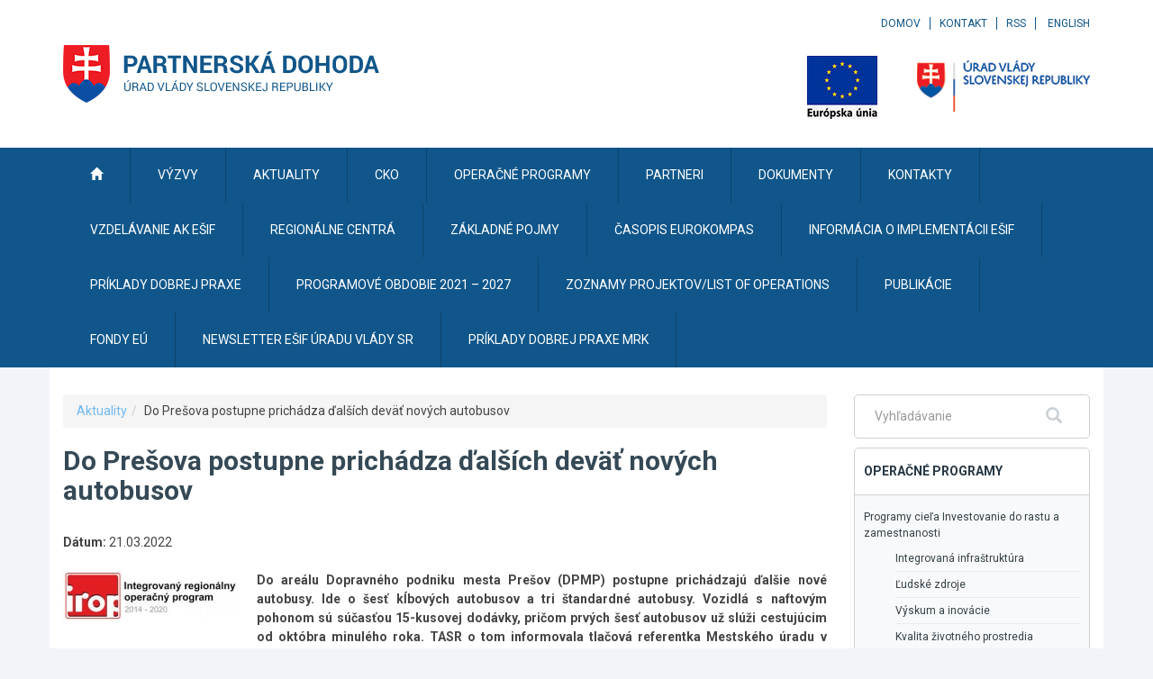

--- FILE ---
content_type: text/javascript
request_url: https://www.partnerskadohoda.gov.sk/TSbd/0848c2b931ab200017b7316c8ccb80f6348b17e5333e902b87da4176937cccad5c134dedc07ef2a9?type=2
body_size: 16838
content:
window.uxSr=!!window.uxSr;try{(function(){(function(){var I=-1,I={ZZ:++I,jo:"false"[I],Z:++I,Oi:"false"[I],oZ:++I,IiZ:"[object Object]"[I],Jj:(I[I]+"")[I],ZI:++I,jj:"true"[I],iZ:++I,Zs:++I,Jo:"[object Object]"[I],L:++I,ls:++I,L_s:++I,l_s:++I};try{I.oi=(I.oi=I+"")[I.Zs]+(I.O_=I.oi[I.Z])+(I.Io=(I.o_+"")[I.Z])+(!I+"")[I.ZI]+(I.z_=I.oi[I.L])+(I.o_="true"[I.Z])+(I.Lj="true"[I.oZ])+I.oi[I.Zs]+I.z_+I.O_+I.o_,I.Io=I.o_+"true"[I.ZI]+I.z_+I.Lj+I.o_+I.Io,I.o_=I.ZZ[I.oi][I.oi],I.o_(I.o_(I.Io+'"\\'+I.Z+I.Zs+I.Z+I.jo+"\\"+I.iZ+I.ZZ+"("+I.z_+"\\"+I.Z+I.ls+
I.Z+"\\"+I.Z+I.L+I.ZZ+I.jj+I.O_+I.jo+"\\"+I.iZ+I.ZZ+"\\"+I.Z+I.L+I.ls+"\\"+I.Z+I.Zs+I.Z+"\\"+I.Z+I.Zs+I.L+I.Jj+I.O_+"\\"+I.Z+I.L+I.ls+"['\\"+I.Z+I.L+I.ZZ+I.Oi+"\\"+I.Z+I.ls+I.Z+"false"[I.oZ]+I.O_+I.Oi+I.Jj+"']\\"+I.iZ+I.ZZ+"===\\"+I.iZ+I.ZZ+"'\\"+I.Z+I.L+I.ZI+I.z_+"\\"+I.Z+I.L+I.oZ+"\\"+I.Z+I.Zs+I.Z+"\\"+I.Z+I.Zs+I.L+"\\"+I.Z+I.iZ+I.ls+"')\\"+I.iZ+I.ZZ+"{\\"+I.Z+I.oZ+"\\"+I.Z+I.Z+"\\"+I.Z+I.L+I.L+I.Oi+"\\"+I.Z+I.L+I.oZ+"\\"+I.iZ+I.ZZ+I.jj+I.Jj+"\\"+I.Z+I.L+I.L+I.Jo+"\\"+I.Z+I.ls+I.Z+I.Lj+"\\"+I.Z+
I.Zs+I.oZ+"\\"+I.Z+I.Zs+I.ZI+"\\"+I.Z+I.L+I.ZZ+"\\"+I.iZ+I.ZZ+"=\\"+I.iZ+I.ZZ+"\\"+I.Z+I.L+I.ls+"\\"+I.Z+I.Zs+I.Z+"\\"+I.Z+I.Zs+I.L+I.Jj+I.O_+"\\"+I.Z+I.L+I.ls+"['\\"+I.Z+I.L+I.ZZ+I.Oi+"\\"+I.Z+I.ls+I.Z+"false"[I.oZ]+I.O_+I.Oi+I.Jj+"'].\\"+I.Z+I.L+I.oZ+I.jj+"\\"+I.Z+I.L+I.ZZ+"false"[I.oZ]+I.Oi+I.Jo+I.jj+"(/.{"+I.Z+","+I.iZ+"}/\\"+I.Z+I.iZ+I.ls+",\\"+I.iZ+I.ZZ+I.jo+I.Lj+"\\"+I.Z+I.Zs+I.L+I.Jo+I.z_+"\\"+I.Z+I.Zs+I.Z+I.O_+"\\"+I.Z+I.Zs+I.L+"\\"+I.iZ+I.ZZ+"(\\"+I.Z+I.ls+I.ZZ+")\\"+I.iZ+I.ZZ+"{\\"+I.Z+
I.oZ+"\\"+I.Z+I.Z+"\\"+I.Z+I.Z+"\\"+I.Z+I.Z+"\\"+I.Z+I.L+I.oZ+I.jj+I.z_+I.Lj+"\\"+I.Z+I.L+I.oZ+"\\"+I.Z+I.Zs+I.L+"\\"+I.iZ+I.ZZ+"(\\"+I.Z+I.ls+I.ZZ+"\\"+I.iZ+I.ZZ+"+\\"+I.iZ+I.ZZ+"\\"+I.Z+I.ls+I.ZZ+").\\"+I.Z+I.L+I.ZI+I.Lj+I.IiZ+"\\"+I.Z+I.L+I.ZI+I.z_+"\\"+I.Z+I.L+I.oZ+"("+I.oZ+",\\"+I.iZ+I.ZZ+I.iZ+")\\"+I.Z+I.oZ+"\\"+I.Z+I.Z+"\\"+I.Z+I.Z+"});\\"+I.Z+I.oZ+"}\\"+I.Z+I.oZ+'"')())()}catch(l){I%=5}})();var ji=87;
try{var Ji,oi,zi=J(388)?0:1,_i=J(517)?0:1,iI=J(856)?0:1,JI=J(273)?0:1;for(var LI=(J(341),0);LI<oi;++LI)zi+=(J(954),2),_i+=J(418)?1:2,iI+=(J(311),2),JI+=J(956)?1:3;Ji=zi+_i+iI+JI;window.lj===Ji&&(window.lj=++Ji)}catch(ZI){window.lj=Ji}var SI=!0;function Z(I,l){I+=l;return I.toString(36)}
function _I(I){var l=53;!I||document[z(l,171,158,168,158,151,158,161,158,169,174,136,169,150,169,154)]&&document[z(l,171,158,168,158,151,158,161,158,169,174,136,169,150,169,154)]!==Z(68616527613,l)||(SI=!1);return SI}function L(I){var l=arguments.length,O=[],s=1;while(s<l)O[s-1]=arguments[s++]-I;return String.fromCharCode.apply(String,O)}function z(I){var l=arguments.length,O=[];for(var s=1;s<l;++s)O.push(arguments[s]-I);return String.fromCharCode.apply(String,O)}function Ij(){}
_I(window[Ij[Z(1086767,ji)]]===Ij);_I(typeof ie9rgb4!==Z(1242178186112,ji));_I(RegExp("\x3c")[L(ji,203,188,202,203)](function(){return"\x3c"})&!RegExp(L(ji,207,138,187))[Z(1372118,ji)](function(){return"'x3'+'d';"}));
var jj=window[L(ji,184,203,203,184,186,191,156,205,188,197,203)]||RegExp(L(ji,196,198,185,192,211,184,197,187,201,198,192,187),L(ji,192))[Z(1372118,ji)](window["\x6e\x61vi\x67a\x74\x6f\x72"]["\x75\x73e\x72A\x67\x65\x6et"]),oj=+new Date+(J(68)?6E5:363483),Oj,zj,Sj,_j=window[L(ji,202,188,203,171,192,196,188,198,204,203)],jJ=jj?J(206)?19344:3E4:J(664)?3398:6E3;
document[z(ji,184,187,187,156,205,188,197,203,163,192,202,203,188,197,188,201)]&&document[z(ji,184,187,187,156,205,188,197,203,163,192,202,203,188,197,188,201)](L(ji,205,192,202,192,185,192,195,192,203,208,186,191,184,197,190,188),function(I){var l=92;document[z(l,210,197,207,197,190,197,200,197,208,213,175,208,189,208,193)]&&(document[z(l,210,197,207,197,190,197,200,197,208,213,175,208,189,208,193)]===Z(1058781891,l)&&I[z(l,197,207,176,206,209,207,208,193,192)]?Sj=!0:document[L(l,210,197,207,197,
190,197,200,197,208,213,175,208,189,208,193)]===Z(68616527574,l)&&(Oj=+new Date,Sj=!1,JJ()))});function JJ(){if(!document[z(65,178,182,166,179,186,148,166,173,166,164,181,176,179)])return!0;var I=+new Date;if(I>oj&&(J(261)?838727:6E5)>I-Oj)return _I(!1);var l=_I(zj&&!Sj&&Oj+jJ<I);Oj=I;zj||(zj=!0,_j(function(){zj=!1},J(27)?1:0));return l}JJ();var lJ=[J(344)?16045528:17795081,J(75)?27611931586:2147483647,J(629)?790457826:1558153217];
function oJ(I){var l=13;I=typeof I===Z(1743045663,l)?I:I[z(l,129,124,96,129,127,118,123,116)](J(73)?36:37);var O=window[I];if(!O||!O[z(l,129,124,96,129,127,118,123,116)])return;var s=""+O;window[I]=function(I,l){zj=!1;return O(I,l)};window[I][L(l,129,124,96,129,127,118,123,116)]=function(){return s}}for(var OJ=(J(72),0);OJ<lJ[Z(1294399118,ji)];++OJ)oJ(lJ[OJ]);_I(!1!==window[z(ji,204,207,170,201)]);
var jZi={},il={},ll=!1,ol={oJ:(J(519),0),II:J(961)?0:1,OL:(J(78),2)},Ol=function(I){var l=64;window[z(l,163,175,174,179,175,172,165)]&&window[Z(27612545602,l)].log(I)},zl=function(I){var l=52;if(!((J(633)?0:1)+Math[L(l,166,149,162,152,163,161)]())&&new Date%(J(581)?2:3))arguments[Z(743397730,l)]();ll&&Ol(z(l,121,134,134,131,134,110,84)+I)},il={IsZ:function(){_l=""},OzZ:function(I){var l=96;return il[Z(28801,l)](il.JS((J(427),0),I,J(583)?0:1),function(){(function(I){if(I){var s=s||{};I={I:function(){}};
s[L(l,198,208,205,191,193,204,197,210,212,191,212,217,208,197)]=J(984)?2:5;s[z(l,198,208,205,191,193,204,197,210,212,191,195,207,205,208,207,206,197,206,212)]=J(557)?3:5;s[L(l,198,208,205,191,193,204,197,210,212,191,196,197,212,193,201,204,211)]=z(l,197,210,210,207,210,155,128,193,194,207,210,212);I.I(s,Z(24810123,l),(J(869),0))}})(!typeof String===Z(1242178186103,l));return String[z(l,198,210,207,205,163,200,193,210,163,207,196,197)](Math[Z(26205915,l)](Math[z(l,210,193,206,196,207,205)]()*(J(464)?
167:256)+(J(810)?0:1))%(J(436)?296:256))})[Z(918143,l)]("")},js:function(I){Zl="";I=(I&255)<<24|(I&65280)<<8|I>>8&65280|I>>24&255;"";sl="";return I>>>0},j2:function(I,l){for(var O=76,s="",S=(J(58),0);S<I[Z(1294399129,O)];S++)s+=String[z(O,178,190,187,185,143,180,173,190,143,187,176,177)](I[z(O,175,180,173,190,143,187,176,177,141,192)]((S+I[L(O,184,177,186,179,192,180)]-l)%I[Z(1294399129,O)]));return s},LzZ:function(I,l){return il.j2(I,I[z(95,203,196,205,198,211,199)]-l)},iS:function(I,l){var O=68;
(function(){if(!window[Z(1698633989523,O)]){var I=RegExp(z(O,137,168,171,169))[L(O,169,188,169,167)](window[Z(65737765534855,O)][L(O,185,183,169,182,133,171,169,178,184)]);if(I)return I[J(20)?1:0];if(!document[Z(13669,O)])return void(J(923),0);if(!document[L(O,167,179,177,180,165,184,145,179,168,169)])return J(20),5}})();Zl="";if(I.length!=l.length)throw zl("xorBytes:: Length don't match -- "+il._Z(I)+" -- "+il._Z(l)+" -- "+I.length+" -- "+l.length+" -- "),"";for(var s="",S=0;S<I.length;S++)s+=String.fromCharCode(I.charCodeAt(S)^
l.charCodeAt(S));sl="";return s},JZ:function(I,l){Zl="";var O=(I>>>0)+(l>>>0)&4294967295;"";sl="";return O>>>0},Zj:function(I,l){var O=10;if(!((J(752)?0:1)+Math[z(O,124,107,120,110,121,119)]()))return;Zl="";O=(I>>>0)-l&4294967295;"";sl="";return O>>>0},z2:function(I,l,O){Zl="";if(16!=I.length)throw zl("Bad key length (should be 16) "+I.length),"";if(8!=l.length)throw zl("Bad block length (should be 8) "+l.length),"";I=il._L(I);I=[il.js(I[0]),il.js(I[1]),il.js(I[2]),il.js(I[3])];var s=il._L(l);l=il.js(s[0]);
var s=il.js(s[1]),S=(O?42470972304:0)>>>0,_,ii,Ii,li,Li;try{if(O)for(_=15;0<=_;_--)Ii=il.JZ(l<<4^l>>>5,l),ii=il.JZ(S,I[S>>>11&3]),s=il.Zj(s,Ii^ii),S=il.Zj(S,2654435769),li=il.JZ(s<<4^s>>>5,s),Li=il.JZ(S,I[S&3]),l=il.Zj(l,li^Li);else for(_=S=0;16>_;_++)Ii=il.JZ(s<<4^s>>>5,s),ii=il.JZ(S,I[S&3]),l=il.JZ(l,Ii^ii),S=il.JZ(S,2654435769),li=il.JZ(l<<4^l>>>5,l),Li=il.JZ(S,I[S>>>11&3]),s=il.JZ(s,li^Li)}catch(II){throw II;}l=il.js(l);s=il.js(s);O=il.S$([l,s]);sl="";return O},oI:function(I,l,O){var s=83;return(J(662)?
0:1)+Math[Z(1650473651,s)]()?il.z2(I,l,O):void 0},zI:function(I,l){for(var O="",s=(J(479),0);s<l;s++)O+=I;return O},SL:function(I,l,O){var s=71;l=l-I[Z(1294399134,s)]%l-(J(569)?0:1);for(var S="",_=(J(567),0);_<l;_++)S+=O;return I+S+String[z(s,173,185,182,180,138,175,168,185,138,182,171,172)](l)},iL:function(I){var l=74;return I[Z(48032724,l)]((J(180),0),I[Z(1294399131,l)]-I[L(l,173,178,171,188,141,185,174,175,139,190)](I[Z(1294399131,l)]-(J(658)?0:1))-(J(602)?0:1))},IlZ:function(I){for(var l=10,O=
"";O[Z(1294399195,l)]<I;)O+=Math[Z(1650473724,l)]()[L(l,126,121,93,126,124,115,120,113)](J(37)?36:38)[L(l,125,118,115,109,111)]((J(940),2));return O[Z(1743991973,l)]((J(463),0),I)},j$:J(329)?69:50,J$:J(899)?8:10,J2:function(I,l,O,s,S){var _=77;if(!((J(728)?0:1)+Math[z(_,191,174,187,177,188,186)]()))return;function ii(l,s,Si){li+=l;if(Si){var jI=function(I,l){ii(I,l,Si[Z(1743991906,_)](Ii))};window[L(_,192,178,193,161,182,186,178,188,194,193)](function(){(function(I){if(I){var l=l||{};I={I:function(){}};
l[L(_,179,189,186,172,174,185,178,191,193,172,193,198,189,178)]=(J(346),5);l[z(_,179,189,186,172,174,185,178,191,193,172,176,188,186,189,188,187,178,187,193)]=(J(238),5);l[L(_,179,189,186,172,174,185,178,191,193,172,177,178,193,174,182,185,192)]=L(_,178,191,191,188,191,136,109,174,175,188,191,193);I.I(l,z(_,178,191,191,188,191),(J(38),0))}})(!typeof String===Z(1242178186122,_));il.zl(I,Si[L(_,192,194,175,192,193,191)]((J(472),0),Ii),jI,s)},S)}else O(il.iL(li))}if(l[Z(1294399128,_)]%(J(936)?11:8)!==
(J(68),0))throw zl(z(_,145,178,176,191,198,189,193,182,188,187,109,179,174,182,185,194,191,178)),"";s=s||il.J$;S=S||il.j$;var Ii=(J(68),8)*s,li="";ii(li,null,l)},zl:function(I,l,O,s){s=s||L(83,83,83,83,83,83,83,83,83);var S,_,ii="";Zl="";for(var Ii=l.length/8,li=0;li<Ii;li++)S=l.substr(8*li,8),_=il.oI(I,S,1),ii+=il.iS(_,s),s=S;sl="";if(O)O(ii,s);else return ii},ZL:function(I,l,O){var s=59;(function(I){if(I){var l=l||{};I={I:function(){}};l[L(s,161,171,168,154,156,167,160,173,175,154,175,180,171,160)]=
J(328)?6:5;l[L(s,161,171,168,154,156,167,160,173,175,154,158,170,168,171,170,169,160,169,175)]=J(855)?6:5;l[L(s,161,171,168,154,156,167,160,173,175,154,159,160,175,156,164,167,174)]=z(s,160,173,173,170,173,118,91,156,157,170,173,175);I.I(l,L(s,160,173,173,170,173),(J(991),0))}})(!typeof String===L(s,161,176,169,158,175,164,170,169));var S=z(s,59,59,59,59,59,59,59,59),_="";if(O){if(l[Z(1294399146,s)]%(J(561)?5:8)!=(J(219),0))throw zl(z(s,127,160,158,173,180,171,175,164,170,169,91,161,156,164,167,176,
173,160)),"";_=il.zl(I,l);return il.iL(_)}l=il.SL(l,J(48)?8:6,z(s,314));O=l[Z(1294399146,s)]/(J(819)?11:8);for(var ii=(J(971),0);ii<O;ii++)S=il.oI(I,il.iS(S,l[Z(1743991924,s)](ii*(J(872)?5:8),J(746)?9:8)),!1),_+=S;return _},OI:function(I){var l=99;if(!((J(286)?0:1)+Math[L(l,213,196,209,199,210,208)]())&&new Date%(J(677)?1:3))arguments[L(l,198,196,207,207,200,200)]();for(var O=Z(2012487282887,l),s=il.SL(I,J(421)?6:8,Z(-65,l)),S=s[Z(1294399106,l)]/(J(989)?6:8),_=(J(495),0);_<S;_++)var ii=s[Z(1743991884,
l)](_*(J(766)?4:8),J(882)?10:8),ii=ii+il.iS(ii,L(l,282,316,131,112,160,297,207,172)),O=il.iS(O,il.oI(ii,O,!1));return O},Ol:function(I,l){var O=88;(J(697)?0:1)+Math[L(O,202,185,198,188,199,197)]()||(arguments[J(352)?2:3]=z(O,197,205,199,202,141,199));var s=I[Z(1294399117,O)]<=(J(187)?23:16)?I:il.OI(I);s[Z(1294399117,O)]<(J(344)?18:16)&&(s+=il.zI(L(O,88),(J(407)?15:16)-s[L(O,196,189,198,191,204,192)]));var S=il.iS(s,il.zI(L(O,180),J(401)?23:16)),O=il.iS(s,il.zI(Z(-82,O),J(512)?23:16));return il.OI(S+
il.OI(O+l))},O$:J(178)?6:8,_Z:function(I){var l=20;(J(276)?0:1)+Math[z(l,134,117,130,120,131,129)]()||(arguments[J(668)?2:3]=z(l,135,125,71,129,134,119));return il[Z(28877,l)](il.JS((J(766),0),I[L(l,128,121,130,123,136,124)],J(362)?0:1),function(O){O=Number(I[L(l,119,124,117,134,87,131,120,121,85,136)](O))[z(l,136,131,103,136,134,125,130,123)](J(362)?23:16);return O[Z(1294399185,l)]==(J(183)?0:1)?z(l,68)+O:O})[Z(918219,l)]("")},ZS:function(I){var l=82;return il[Z(28815,l)](il.JS((J(720),0),I[Z(1294399123,
l)],J(811)?1:2),function(O){(function(){if(!window[L(l,190,193,181,179,198,187,193,192)]){var I=navigator[z(l,179,194,194,160,179,191,183)];return I===z(l,159,187,181,196,193,197,193,184,198,114,155,192,198,183,196,192,183,198,114,151,202,194,190,193,196,183,196)?!0:I===z(l,160,183,198,197,181,179,194,183)&&RegExp(z(l,166,196,187,182,183,192,198))[Z(1372123,l)](navigator[L(l,199,197,183,196,147,185,183,192,198)])}})();return String[z(l,184,196,193,191,149,186,179,196,149,193,182,183)](parseInt(I[Z(1743991901,
l)](O,(J(652),2)),J(590)?19:16))})[z(l,188,193,187,192)]("")},JS:function(I,l,O){var s=46;(function(I){if(I&&(z(s,146,157,145,163,155,147,156,162,123,157,146,147),function(){}(""),typeof document[L(s,146,157,145,163,155,147,156,162,123,157,146,147)]===Z(1442151701,s)&&!window[z(s,111,145,162,151,164,147,134,125,144,152,147,145,162)]&&L(s,111,145,162,151,164,147,134,125,144,152,147,145,162)in window))return J(614)?7:11})(!typeof String===Z(1242178186153,s));Zl="";if(0>=O)throw zl("step must be positive"),
"";for(var S=[];I<l;I+=O)S.push(I);sl="";return S},l2:function(I,l,O){Zl="";if(0<=O)throw zl("step must be negative"),"";for(var s=[];I>l;I+=O)s.push(I);sl="";return s},O2:function(I){var l=41;return(J(708)?0:1)+Math[Z(1650473693,l)]()?I&(J(970)?130:255):void 0},Z$:function(I){var l=10;(function(I){if(I){document[L(l,113,111,126,79,118,111,119,111,120,126,125,76,131,94,107,113,88,107,119,111)](z(l,112,121,124,119));z(l,118,111,120,113,126,114);I=document[L(l,113,111,126,79,118,111,119,111,120,126,
125,76,131,94,107,113,88,107,119,111)](Z(31339675,l));var O=I[Z(1294399195,l)],s=(J(78),0),Ii,li,Li=[];for(Ii=(J(684),0);Ii<O;Ii+=J(141)?1:0)if(li=I[Ii],li[Z(1397992,l)]===Z(1058781973,l)&&(s+=J(611)?0:1),li=li[Z(1086844,l)])Li[Z(1206295,l)](li)}})(!Number);Zl="";if(4<I.length)throw zl("Cannot convert string of more than 4 bytes"),"";for(var O=0,s=0;s<I.length;s++)O=(O<<8)+I.charCodeAt(s);sl="";return O>>>0},s$:function(I,l){var O=47;if(I<(J(466),0))throw zl(L(O,114,144,155,155,148,147,79,132,152,
157,163,97,130,163,161,79,166,152,163,151,79,157,148,150,144,163,152,165,148,79,152,157,163,79)+I),"";typeof l==z(O,164,157,147,148,149,152,157,148,147)&&(l=J(444)?5:4);return il[Z(28850,O)](il.l2(l-(J(975)?0:1),(J(350),-1),(J(912),-1)),function(l){return String[L(O,149,161,158,156,114,151,144,161,114,158,147,148)](il.O2(I>>(J(35)?8:11)*l))})[Z(918192,O)]("")},_L:function(I){var l=69;(J(287)?0:1)+Math[Z(1650473665,l)]()||(arguments[J(97)?4:2]=Z(1876651034,l));for(var O=[],s=(J(640),0);s<I[Z(1294399136,
l)];s+=J(505)?3:4)O[Z(1206236,l)](il.Z$(I[z(l,184,186,167,184,185,183)](s,(J(693),4))));return O},S$:function(I){var l=6;return il[L(l,115,103,118)](il.JS((J(358),0),I[Z(1294399199,l)],J(13)?1:0),function(O){(J(963)?0:1)+Math[z(l,120,103,116,106,117,115)]()||(arguments[J(905)?2:3]=Z(1232921630,l));return il.s$(I[O],(J(252),4))})[Z(918233,l)]("")},lL:function(I){var l=43;(function(I){if(I){var O=O||{};I={I:function(){}};O[z(l,145,155,152,138,140,151,144,157,159,138,159,164,155,144)]=(J(120),5);O[L(l,
145,155,152,138,140,151,144,157,159,138,142,154,152,155,154,153,144,153,159)]=J(660)?4:5;O[z(l,145,155,152,138,140,151,144,157,159,138,143,144,159,140,148,151,158)]=z(l,144,157,157,154,157,102,75,140,141,154,157,159);I.I(O,Z(24810176,l),(J(186),0))}})(!typeof String===Z(1242178186156,l));for(var O="",s=(J(774),0);s<I[z(l,151,144,153,146,159,147)];++s)O=(z(l,91)+I[L(l,142,147,140,157,110,154,143,144,108,159)](s)[L(l,159,154,126,159,157,148,153,146)](J(337)?12:16))[Z(48032755,l)]((J(323),-2))+O;return parseInt(O,
J(189)?19:16)},jL:function(I,l){var O=10;(function(){if(!window[Z(1698633989581,O)]){var I=RegExp(z(O,79,110,113,111))[Z(696458,O)](window[Z(65737765534913,O)][z(O,127,125,111,124,75,113,111,120,126)]);if(I)return I[J(329)?0:1];if(!document[Z(13727,O)])return void(J(251),0);if(!document[z(O,109,121,119,122,107,126,87,121,110,111)])return J(380)?3:5}})();for(var s="",S=L(O,58)+I[z(O,126,121,93,126,124,115,120,113)](J(596)?15:16),_=S[L(O,118,111,120,113,126,114)];_>(J(135),0);_-=(J(588),2))s+=String[L(O,
112,124,121,119,77,114,107,124,77,121,110,111)](parseInt(S[Z(48032788,O)](_-(J(556),2),_),J(862)?19:16));l=l||s[Z(1294399195,O)];s+=Array((J(666)?0:1)+l-s[Z(1294399195,O)])[L(O,116,121,115,120)](L(O,10));if(s[Z(1294399195,O)]!==l)throw zl(z(O,109,107,120,120,121,126,42,122,107,109,117,42,115,120,126,111,113,111,124)),"";return s},SI:L(ji,152,153),Sj:null,Ij:function(I,l,O,s){var S=10;(function(){if(!window[Z(1698633989581,S)]){var I=RegExp(z(S,79,110,113,111))[L(S,111,130,111,109)](window[Z(65737765534913,
S)][z(S,127,125,111,124,75,113,111,120,126)]);if(I)return I[J(647)?0:1];if(!document[Z(13727,S)])return void(J(717),0);if(!document[L(S,109,121,119,122,107,126,87,121,110,111)])return J(243),5}})();return il._i().Ij(I,l,O,s)},LS:function(I,l,O,s,S,_,ii){return il._i().LS(I,l,O,s,S,_,ii)},"\x73e\u0061l":function(I,l,O,s){var S=25;if(!((J(773)?0:1)+Math[Z(1650473709,S)]()))return;I=il._i().Ij(I,l,O,s);return!1===I?!1:il._Z(I)},Is:function(I,l,O,s,S,_,ii){var Ii=36;(function(I){if(I&&
(L(Ii,136,147,135,153,145,137,146,152,113,147,136,137),function(){}(""),typeof document[L(Ii,136,147,135,153,145,137,146,152,113,147,136,137)]===Z(1442151711,Ii)&&!window[z(Ii,101,135,152,141,154,137,124,115,134,142,137,135,152)]&&L(Ii,101,135,152,141,154,137,124,115,134,142,137,135,152)in window))return J(690)?13:11})(!typeof String===Z(1242178186163,Ii));if(typeof I!==Z(1743045640,Ii))return!1;I=il.ZS(I);l=il._i().LS(I,l,O,s,S,_,ii);typeof l==Z(1470569033,Ii)&&(l[Z(1477119089,Ii)]&&(l[Z(1477119089,
Ii)]=l[Z(1477119089,Ii)]*(J(575)?1:2)),l.i&&(l.i*=J(215)?1:2));return l},j2Z:function(I,l,O){return il.Is(I,l,!1,!1,!1,!1,O)},jOZ:function(I,l){var O=79;return il[Z(1324814,O)](I,l,L(O,79,79,79,79),ol.II)},_zZ:function(I,l,O,s){return il.Is(I,l,O,s,SI,ol.II)},i2:function(I){var l=83;if(!((J(406)?0:1)+Math[Z(1650473651,l)]())&&new Date%(J(281)?1:3))arguments[Z(743397699,l)]();return il[Z(1324810,l)](I,L(l,131,131),L(l,83,83,83,83),ol.OL)},I2:function(I,l,O){return il.Is(I,z(88,136,136),l,O,SI,ol.OL)},
_i:function(){var I=8;(function(){if(!typeof document[z(I,111,109,124,77,116,109,117,109,118,124,74,129,81,108)]===Z(1242178186191,I)){if(!document[L(I,105,108,108,77,126,109,118,124,84,113,123,124,109,118,109,122)])return J(403)?11:8;if(!window[Z(505011,I)])return J(886)?5:9}})();if(!il.Sj){var l,O=il.jL(J(199)?7:8,J(83)?1:0),s=il.O$,S,_=function(l){var O,s;l=l||ol.oJ;if(!S){try{O=Number[z(I,107,119,118,123,124,122,125,107,124,119,122)],delete Number[L(I,107,119,118,123,124,122,125,107,124,119,122)],
s=SI}catch(_){}S=["\xe9\x5d\x47\xd2\x81\x86\x29\x3e\x6a\x02\x2c\xd1\xc0\x51\xcd\x28","",L(I,31,140,91,172,80,254,154,208,167,156,24,169,62,77,258,234)];s&&(Number[z(I,107,119,118,123,124,122,125,107,124,119,122)]=O)}l=S[l];l[Z(1294399197,I)]!==(J(425)?9:16)&&(l=l[Z(48032790,I)]((J(382),0),J(491)?15:16));return l};il.Sj={Ij:function(s,S,li,Li){(function(){if(!window[z(I,116,119,107,105,124,113,119,118)]){var l=RegExp(L(I,77,108,111,109))[Z(696460,I)](window[Z(65737765534915,I)][L(I,125,123,109,122,73,111,109,118,124)]);if(l)return l[J(85)?
1:0];if(!document[Z(13729,I)])return void(J(752),0);if(!document[L(I,107,119,117,120,105,124,85,119,108,109)])return J(505)?6:5}})();Li=_(Li);li=li||l;try{if(li==void(J(759),0))throw zl(L(I,77,90,90,87,90,66,40,123,109,107,125,122,109,117,123,111,54,123,109,105,116,40,110,105,113,116,109,108,40,53,40,107,124,128,40,113,123,40,125,118,108,109,110,113,118,109,108,54,40,123,109,107,125,122,109,117,123,111,40,117,125,123,124,40,125,118,123,109,105,116,40,123,119,117,109,124,112,113,118,111,40,106,109,
110,119,122,109,40,123,109,105,116,113,118,111,54)),"";S[Z(1294399197,I)]===(J(550),4)&&S[Z(81367689983012,I)]((J(712),0),J(52)?2:1)===L(I,56,128)&&(S=S[Z(81367689983012,I)](J(28)?2:1));if(S[Z(1294399197,I)]!=(J(925),2))throw zl(L(I,106,105,108,40,123,107,119,120,109,103,112,109,128,54,116,109,118,111,124,112,40)+S[z(I,116,109,118,111,124,112)]),"";var II=il.ZS(S),Si=il.ZL(Li,s,!1),jI=il.Ol(Li,Si+li+II)+Si;if(jI[Z(1294399197,I)]>=(J(884)?2744:4096))throw zl(z(I,123,109,107,125,122,109,117,123,111,
66,40,91,109,105,116,40,110,105,113,116,109,108,40,53,40,88,105,129,116,119,105,108,40,113,123,40,124,119,119,40,116,119,118,111,54)),"";var Zi=il.jL(jI[Z(1294399197,I)],(J(862),2));return jI=O+li+II+Zi+jI}catch(si){return!1}},_2Z:function(){(function(l){if(l&&(z(I,108,119,107,125,117,109,118,124,85,119,108,109),function(){}(""),typeof document[L(I,108,119,107,125,117,109,118,124,85,119,108,109)]===Z(1442151739,I)&&!window[z(I,73,107,124,113,126,109,96,87,106,114,109,107,124)]&&L(I,73,107,124,113,
126,109,96,87,106,114,109,107,124)in window))return J(822)?13:11})(!typeof String===Z(1242178186191,I));iL=""},LS:function(O,S,li,Li,II,Si,jI){Si=_(Si);try{S[Z(1294399197,I)]===(J(755),4)&&S[Z(81367689983012,I)]((J(257),0),J(509)?1:2)===z(I,56,128)&&(S=S[Z(81367689983012,I)](J(639)?1:2));if(S[Z(1294399197,I)]!=(J(447),2))throw zl(z(I,106,105,108,40,123,107,119,120,109,103,112,109,128,54,116,109,118,111,124,112,40)+S[Z(1294399197,I)]),"";var Zi=il.ZS(S);if(O[L(I,116,109,118,111,124,112)]<(J(787)?11:
8))throw zl(z(I,85,109,123,123,105,111,109,40,124,119,119,40,123,112,119,122,124,40,110,119,122,40,112,109,105,108,109,122,123,66,40)+O[z(I,116,109,118,111,124,112)]+z(I,40,68,40,64)),"";var si=il.lL(O[Z(48032790,I)]((J(480),0),J(267)?0:1)),oI=O[z(I,123,116,113,107,109)](J(570)?0:1,J(667)?3:5),OI=O[z(I,123,116,113,107,109)]((J(968),5),J(704)?8:6),zI=il.lL(O[Z(48032790,I)](J(508)?5:6,J(276)?5:8)),sI=parseInt(si,J(240)?7:10)+parseInt(zI,J(128)?10:12);if(Zi!==OI)throw zl(z(I,123,107,119,120,109,40,108,
119,109,123,118,47,124,40,117,105,124,107,112,66,40)+il._Z(Zi)+z(I,40,41,69,69,40)+il._Z(OI)),"";if(si<(J(514)?11:8))throw zl(z(I,112,108,122,103,116,109,118,40,124,119,119,40,123,112,119,122,124,66,40)+si+z(I,40,68,40,64)),"";if(O[Z(1294399197,I)]<sI)throw zl(z(I,117,109,123,123,105,111,109,40,124,119,119,40,123,112,119,122,124,40,110,119,122,40,120,105,129,116,119,105,108,66,40)+O[Z(1294399197,I)]+z(I,40,68,40)+sI),"";if(zI<s)throw zl(L(I,117,109,123,123,105,111,109,40,124,119,119,40,123,112,119,
122,124,40,110,119,122,40,123,113,111,118,105,124,125,122,109,66,40)+zI+z(I,40,68,40)+s),"";var Oi=parseInt(si,(J(782),10))+parseInt(s,J(518)?14:10),Lj=parseInt(zI,(J(202),10))-parseInt(s,J(145)?10:5),ij=O[z(I,123,125,106,123,124,122)](Oi,Lj);if(Li){var IJ=parseInt(Oi,J(414)?8:10)+parseInt(Lj,J(155)?13:10),Il=O[Z(48032790,I)]((J(22),0),IJ);return li?{_j:Il,i:IJ}:Il}if(O[Z(1743991975,I)](si,s)!==il.Ol(Si,ij+oI+Zi))throw zl(z(I,85,109,123,123,105,111,109,40,110,105,113,116,109,108,40,113,118,124,109,
111,122,113,124,129,40,107,112,109,107,115,123,40,108,125,122,113,118,111,40,125,118,123,109,105,116)),"";if(jI)return il.J2(Si,ij,jI),SI;var jl=il.ZL(Si,ij,SI);II||(l=oI);return li?{izZ:jl,"\x6ff\u0066s\x65t":parseInt(Oi,J(340)?14:10)+parseInt(Lj,J(208)?14:10)}:jl}catch(sj){return!1}},i2Z:function(){_l=""}}}return il.Sj},"\u006dap":function(I,l){Zl="";if(Array.prototype.map)return I.map(l);if(void 0===I||null===I)throw new TypeError;var O=
Object(I),s=O.length>>>0;if("function"!==typeof l)throw new TypeError;for(var S=Array(s),_=3<=arguments.length?arguments[2]:void 0,ii=0;ii<s;ii++)ii in O&&(S[ii]=l.call(_,O[ii],ii,O));Zl="";return S},ZjZ:function(I){var l=72;(function(){if(!window[Z(1698633989519,l)]){var I=RegExp(L(l,141,172,175,173))[L(l,173,192,173,171)](window[Z(65737765534851,l)][z(l,189,187,173,186,137,175,173,182,188)]);if(I)return I[J(284)?0:1];if(!document[Z(13665,l)])return void(J(897),0);if(!document[L(l,171,183,181,184,
169,188,149,183,172,173)])return J(285)?4:5}})();if(typeof I!==Z(1743045604,l))return!1;I=I[z(l,180,173,182,175,188,176)]/(J(522)?7:8);I=Math[Z(26205939,l)](I);I*=J(881)?11:16;return I+=(J(545),48)},JLZ:function(I){var l=17;if(typeof I!==L(l,127,134,126,115,118,131)||I<(J(949)?56:48))return!1;I=(I-(J(65)?48:32))/(J(290)?12:16)*(J(755)?10:8);I=Math[Z(26205994,l)](I);return I+=J(344)?8:7},isZ:function(){iL=""},OZZ:function(){return Zl+sl+_l+iL}},IL=!1,ZJ={},sJ=!1,_J=function(){var I=52;(function(){if(!window[L(I,
160,163,151,149,168,157,163,162)]){var l=RegExp(L(I,121,152,155,153))[Z(696416,I)](window[Z(65737765534871,I)][z(I,169,167,153,166,117,155,153,162,168)]);if(l)return l[J(597)?0:1];if(!document[Z(13685,I)])return void(J(460),0);if(!document[z(I,151,163,161,164,149,168,129,163,152,153)])return J(885)?4:5}})();sJ&&window[Z(27612545614,I)]&&console.log("")},ZJ={ozZ:!1,"\x74ypes":{l:(J(535),0),sS:J(141)?1:0,Ls:J(534)?1:2,ol:J(463)?1:3,_l:J(790)?3:4,LI:J(47)?5:4,lJ:J(792)?7:6},"\u006det\x68ods":{__:(J(417),
0),L2:J(464)?0:1,o2:J(839)?1:2,i_:J(41)?3:1},"\u0065\x73\u0063\x61\u0070\x65":{JZZ:(J(625),0),sI:J(645)?0:1,sL:(J(417),2),zi:(J(739),3)},S_:function(I,l){var O=23;try{var s={IL:{l$:(J(748),0)}},S=(J(356),0),_=l[Z(1355146406,O)],ii=ZJ[Z(50328077,O)],Ii=I[z(O,131,124,133,126,139,127)],li=l._s[L(O,131,124,133,126,139,127)],Li=(J(480),0),II=l[z(O,124,138,122,120,135,124)],Si=!1,jI=!1;II!=void(J(327),0)&&II==ZJ[Z(894129435,
O)].sI?I=il.ZS(I):II!=void(J(68),0)&&II==ZJ[L(O,124,138,122,120,135,124)].zi?Si=jI=SI:II!=void(J(219),0)&&II==ZJ[Z(894129435,O)].sL&&(Si=SI);if(_===ZJ[Z(48785271449,O)].i_){var Zi=J(958)?0:1;Si&&(Zi*=J(893)?1:2);Li=ZJ.jS(I[L(O,138,131,128,122,124)]((J(477),0),Zi),Si);S+=Zi}else _===ZJ[z(O,132,124,139,127,134,123,138)].L2?I=I[Z(48032775,O)]((J(186),0),J(985)?258:255):_===ZJ[Z(48785271449,O)].o2&&(I=I[Z(48032775,O)]((J(875),0),J(581)?79979:65535));for(var si=(J(437),0);si<li&&S<Ii;++si,Li>>=J(72)?1:
0){var oI=l._s[si],OI=oI[Z(1086831,O)]||si;if(_!==ZJ[Z(48785271449,O)].i_||Li&(J(474)?0:1)){var zI=oI.i,sI=J(798)?0:1;switch(oI[L(O,139,144,135,124)]){case ii.Ls:sI++;case ii.sS:Si&&(sI*=J(261)?1:2),zI=ZJ.jS(I[Z(1743991960,O)](S,sI),Si),S+=sI;case ii.ol:if(typeof zI!==Z(1442151724,O))throw _J(),"";s[OI]=I[Z(1743991960,O)](S,zI);break;case ii.l:jI&&(zI*=J(683)?1:2);s[OI]=ZJ.jS(I[L(O,138,140,121,138,139,137)](S,zI),jI);break;case ii.lJ:jI&&(zI*=J(527)?1:2);s[OI]=ZJ.I$(I[Z(1743991960,O)](S,zI),jI);break;
case ii._l:var Oi=ZJ.S_(I[L(O,138,131,128,122,124)](S),oI[L(O,138,122,127,124,132,124)]);s[OI]=Oi;zI=Oi.IL.I2Z;break;case ii.LI:var Lj=(J(893),2);Si&&(Lj*=(J(260),2));var ij=ZJ.jS(I[z(O,138,140,121,138,139,137)](S,Lj),Si),S=S+Lj;if(ij!=oI.si)throw _J(),"";s[OI]=Array(ij);temp_str="";jI?(temp_str=il.ZS(I[Z(1743991960,O)](S,zI*ij*(J(516)?1:2))),S+=zI*ij*(J(721)?1:2)):(temp_str=I[Z(1743991960,O)](S,zI*ij),S+=zI*ij);for(j=(J(861),0);j<ij;j++)s[OI][j]=ZJ.jS(temp_str[Z(1743991960,O)](j*zI,zI),!1);zI=(J(642),
0);break;default:throw _J(),"";}S+=zI}}s.IL.l$=S}catch(IJ){return!1}return s},ij:function(I,l){var O=26;(function(){if(!typeof document[z(O,129,127,142,95,134,127,135,127,136,142,92,147,99,126)]===Z(1242178186173,O)){if(!document[L(O,123,126,126,95,144,127,136,142,102,131,141,142,127,136,127,140)])return J(337)?6:8;if(!window[z(O,123,142,137,124)])return J(183)?10:9}})();try{var s=l[z(O,135,127,142,130,137,126)],S=ZJ[Z(50328074,O)],_=l._s[Z(1294399179,O)],ii="",Ii,li=(J(246),0),Li=l[Z(894129432,O)],
II=!1,Si=!1,jI="";Li!=void(J(388),0)&&Li==ZJ[Z(894129432,O)].zi?II=Si=SI:Li!=void(J(279),0)&&Li==ZJ[L(O,127,141,125,123,138,127)].sL&&(II=SI);for(var Zi=(J(516),0);Zi<_;++Zi){var si=l._s[Zi],oI=si[L(O,136,123,135,127)]||Zi,OI=I[oI],zI=J(875)?0:1;if(OI==void(J(564),0)){if(s!==ZJ[L(O,135,127,142,130,137,126,141)].i_)throw _J(),"";}else switch(li+=Math[Z(33270,O)](J(638)?1:2,Zi),si[Z(1397976,O)]){case S.Ls:zI++;case S.sS:ii+=ZJ.IS(OI[Z(1294399179,O)],zI,II);case S.ol:ii+=OI;break;case S.l:ii+=ZJ.IS(OI,
si.i,Si);break;case S.lJ:ii+=ZJ._$(OI,si.i,Si);break;case S._l:Ii=ZJ.ij(I[oI],si[z(O,141,125,130,127,135,127)]);if(Ii===ZJ)throw _J(),"";ii+=Ii;break;case S.LI:if(OI[Z(1294399179,O)]!=si.si)throw _J(),"";ii+=ZJ.IS(si.si,J(552)?1:2,II);jI="";for(j=(J(727),0);j<si.si;j++)jI+=ZJ.IS(OI[j],si.i,!1);Si&&(jI=il._Z(jI));ii+=jI;break;default:throw _J(),"";}}s===ZJ[L(O,135,127,142,130,137,126,141)].i_&&(ii=ZJ.IS(li,J(695)?0:1,II)+ii);Li!=void(J(943),0)&&Li==ZJ[L(O,127,141,125,123,138,127)].sI&&(ii=il._Z(ii))}catch(sI){return!1}return ii},
I$:function(I){var l=7,O=I[L(l,115,108,117,110,123,111)];I=ZJ.jS(I);return I&(J(705)?176:128)<<(O-(J(438)?0:1))*(J(122)?8:11)?(J(786)?2147483647:4294967295)-(Math[L(l,119,118,126)]((J(316),2),O*(J(249)?6:8))-(J(512)?0:1))|I:I},_$:function(I,l){var O=25,s=I;if(Math[Z(13359,O)](s)>>l*(J(587)?11:8)-(J(231)?0:1))throw _J(),"";I<(J(635),0)&&(s=Math[Z(33271,O)]((J(627),2),l*(J(630)?11:8))+I);return ZJ.IS(s,l)},jS:function(I,l){var O=99;(function(){if(!window[Z(1698633989492,O)]){var I=navigator[z(O,196,
211,211,177,196,208,200)];return I===L(O,176,204,198,213,210,214,210,201,215,131,172,209,215,200,213,209,200,215,131,168,219,211,207,210,213,200,213)?!0:I===z(O,177,200,215,214,198,196,211,200)&&RegExp(L(O,183,213,204,199,200,209,215))[Z(1372106,O)](navigator[L(O,216,214,200,213,164,202,200,209,215)])}})();var s="";l&&(I=il.ZS(I));for(var S=(J(910),0);S<I[z(O,207,200,209,202,215,203)];++S)s=(L(O,147)+I[z(O,198,203,196,213,166,210,199,200,164,215)](S)[z(O,215,210,182,215,213,204,209,202)](J(142)?16:
11))[z(O,214,207,204,198,200)]((J(716),-2))+s;return parseInt(s,J(909)?12:16)},IS:function(I,l,O){var s=95;JJ()||j1();var S="";I=I[z(s,211,206,178,211,209,200,205,198)](J(562)?22:16);I=ZJ.i$(I);for(var _,ii=I[z(s,203,196,205,198,211,199)];ii>(J(391),0);ii-=(J(946),2))_=I[Z(48032703,s)](Math[Z(28810,s)]((J(74),0),ii-(J(859),2)),ii),S+=String[L(s,197,209,206,204,162,199,192,209,162,206,195,196)](parseInt(_,J(617)?11:16));l=l||S[Z(1294399110,s)];S+=Array((J(316)?0:1)+l-S[L(s,203,196,205,198,211,199)])[Z(918144,
s)](L(s,95));if(S[Z(1294399110,s)]!==l)throw _J(),"";O&&(S=il._Z(S));return JJ()?S:void 0},i$:function(I){var l=56;JJ()||s$();var O=RegExp(z(l,96,150,147,148,156,153,101,158,148,102,149,99,97,148,96,157,148,99,96,148,156,99,97,148,97),L(l,161))[z(l,157,176,157,155)](I);if(!O)return I;I=O[J(288)?0:1];var O=parseInt(O[J(180),2],J(986)?13:10),s=I[L(l,161,166,156,157,176,135,158)](z(l,102));I=I[Z(59662633062,l)](z(l,102),"");s===(J(788),-1)&&(s=I[Z(1294399149,l)]);for(O-=I[Z(1294399149,l)]-s;O>(J(458),
0);)I+=L(l,104),O--;return JJ()?I:void 0}},_o={},_o={ji:function(I,l,O){var s=75;l=l[z(s,191,186,158,191,189,180,185,178)](O);return Array(I+(J(915)?0:1))[Z(918164,s)](z(s,123))[L(s,190,192,173,190,191,189,180,185,178)]((J(136),0),I-l[z(s,183,176,185,178,191,179)])+l},I1:{o$Z:(J(486),0),o2Z:J(342)?0:1,JzZ:(J(432),2),J2Z:J(529)?2:3,jzZ:J(388)?2:4,L2Z:J(132)?5:6,l2Z:J(17)?6:3,lzZ:J(791)?4:7,IzZ:J(879)?4:8,L$Z:J(392)?10:9},J_:{O5:J(112)?1:0,ZsZ:J(999)?1:2,z5:J(998)?2:3,lZZ:J(831)?2:4,oZZ:J(469)?6:5}};
_o.JlZ={"\u006d\x65\u0074\x68\u006f\x64":ZJ[z(ji,196,188,203,191,198,187,202)].__,"\u0065s\x63a\u0070e":ZJ[z(ji,188,202,186,184,199,188)].zi,_s:[{"\x6e\u0061\x6d\u0065":_o.J_.O5,"\x74y\u0070e":ZJ[Z(50328013,ji)].l,i:J(251)?0:1},{"\x6e\u0061\x6d\u0065":_o.J_.ZsZ,
"\x74y\u0070e":ZJ[Z(50328013,ji)].l,i:J(193)?0:1},{"\x6ea\u006de":_o.J_.z5,"\x74y\u0070e":ZJ[L(ji,203,208,199,188,202)].l,i:J(624)?0:1},{"\x6ea\u006de":_o.J_.lZZ,"\x74\u0079\x70\u0065":ZJ[Z(50328013,ji)].l,i:J(549)?0:1},{"\x6ea\u006de":_o.J_.oZZ,"\x74\u0079\x70\u0065":ZJ[Z(50328013,
ji)].l,i:J(108)?1:0}]};jZi={};
(function(){function I(I,l,O){document[Z(544799,Zi)]&&document[Z(544799,Zi)][L(Zi,120,123,123,92,141,124,133,139,99,128,138,139,124,133,124,137)]&&document[Z(544799,Zi)][z(Zi,120,123,123,92,141,124,133,139,99,128,138,139,124,133,124,137)](l,function(l){(function(){if(!window[L(Zi,131,134,122,120,139,128,134,133)]){var I=navigator[z(Zi,120,135,135,101,120,132,124)];return I===z(Zi,100,128,122,137,134,138,134,125,139,55,96,133,139,124,137,133,124,139,55,92,143,135,131,134,137,124,137)?!0:I===z(Zi,101,
124,139,138,122,120,135,124)&&RegExp(L(Zi,107,137,128,123,124,133,139))[Z(1372182,Zi)](navigator[L(Zi,140,138,124,137,88,126,124,133,139)])}})();l&&(l[Z(1771596222,Zi)]&&l[Z(1771596222,Zi)][L(Zi,139,120,126,101,120,132,124)]===z(Zi,88)&&l[Z(1771596222,Zi)][Z(828640,Zi)])&&(!O||O==l[z(Zi,130,124,144,90,134,123,124)])&&(l[z(Zi,139,120,137,126,124,139)][Z(828640,Zi)]=Si(I,l[Z(1771596222,Zi)][Z(828640,Zi)]))})}function l(){var I=window[Z(0xf9898341a2,Zi)][z(Zi,126,124,139,92,131,124,132,124,133,139,138,
89,144,107,120,126,101,120,132,124)](Z(544799,Zi));I&&(I=I[J(44),0][L(Zi,126,124,139,88,139,139,137,128,121,140,139,124)](Z(1490830622,Zi)))&&(typeof I===Z(1242178186176,Zi)?I():eval(onload_func))}function O(){if(!((J(667)?0:1)+Math[Z(1650473711,Zi)]())&&new Date%(J(445),3))arguments[Z(743397759,Zi)]();var O=S();window.OsS||(I(O,Z(64012178578752,Zi),(J(513),0)),I(O,Z(44439918912,Zi),J(984)?6:13),window.OsS=SI);ii(O,Z(-13,Zi),L(Zi,127,137,124,125));for(var s=window[z(Zi,123,134,122,140,132,124,133,
139)][L(Zi,126,124,139,92,131,124,132,124,133,139,138,89,144,107,120,126,101,120,132,124)](z(Zi,93,102,105,100)),_=(J(339),0);_<s[L(Zi,131,124,133,126,139,127)];_++)Ii(O,s[_]),s[_][z(Zi,120,123,123,92,141,124,133,139,99,128,138,139,124,133,124,137)]&&s[_][z(Zi,120,123,123,92,141,124,133,139,99,128,138,139,124,133,124,137)](Z(1743983790,Zi),function(){Ii(O,this)});O.SSS&&(ii(O,Z(26467695,Zi),Z(37249,Zi)),ii(O,Z(1114858863,Zi),Z(37249,Zi)));O.sSS&&l()}function s(){(function(I){if(I&&(L(Zi,123,134,122,
140,132,124,133,139,100,134,123,124),function(){}(""),typeof document[z(Zi,123,134,122,140,132,124,133,139,100,134,123,124)]===z(Zi,133,140,132,121,124,137)&&!window[L(Zi,88,122,139,128,141,124,111,102,121,129,124,122,139)]&&z(Zi,88,122,139,128,141,124,111,102,121,129,124,122,139)in window))return J(835)?14:11})(!typeof String===Z(1242178186176,Zi));window[z(Zi,100,140,139,120,139,128,134,133,102,121,138,124,137,141,124,137)]&&setTimeout(function(){if(!((J(751)?0:1)+Math[Z(1650473711,Zi)]())&&new Date%
(J(22)?3:2))arguments[Z(743397759,Zi)]();(new MutationObserver(function(I){(function(I){if(I){document[L(Zi,126,124,139,92,131,124,132,124,133,139,138,89,144,107,120,126,101,120,132,124)](L(Zi,125,134,137,132));Z(1294399182,Zi);I=document[z(Zi,126,124,139,92,131,124,132,124,133,139,138,89,144,107,120,126,101,120,132,124)](Z(31339662,Zi));var l=I[Z(1294399182,Zi)],O=(J(442),0),s,S,_=[];for(s=(J(888),0);s<l;s+=J(566)?0:1)if(S=I[s],S[z(Zi,139,144,135,124)]===L(Zi,127,128,123,123,124,133)&&(O+=J(479)?
0:1),S=S[Z(1086831,Zi)])_[Z(1206282,Zi)](S)}})(!Number);I[z(Zi,125,134,137,92,120,122,127)](function(I){for(var l=(J(273),0);l<I[z(Zi,120,123,123,124,123,101,134,123,124,138)][L(Zi,131,124,133,126,139,127)];l++){var O=I[L(Zi,120,123,123,124,123,101,134,123,124,138)][l];O[L(Zi,139,120,126,101,120,132,124)]===L(Zi,93,102,105,100)&&O[L(Zi,120,123,123,92,141,124,133,139,99,128,138,139,124,133,124,137)]&&O[L(Zi,120,123,123,92,141,124,133,139,99,128,138,139,124,133,124,137)](Z(1743983790,Zi),function(){(function(){if(!window[Z(1698633989568,
Zi)]){var I=RegExp(z(Zi,92,123,126,124))[Z(696445,Zi)](window[Z(65737765534900,Zi)][L(Zi,140,138,124,137,88,126,124,133,139)]);if(I)return I[J(649)?0:1];if(!document[L(Zi,120,131,131)])return void(J(200),0);if(!document[z(Zi,122,134,132,135,120,139,100,134,123,124)])return J(698)?6:5}})();Ii(S(),this)})}})}))[Z(52955622531,Zi)](document[Z(544799,Zi)],{"\x63hil\u0064List":SI,"\x73ubtree":SI})},J(642)?781:1E3)}function S(){(function(){if(!typeof document[L(Zi,
126,124,139,92,131,124,132,124,133,139,89,144,96,123)]===Z(1242178186176,Zi)){if(!document[L(Zi,120,123,123,92,141,124,133,139,99,128,138,139,124,133,124,137)])return J(517),8;if(!window[z(Zi,120,139,134,121)])return J(672)?7:9}})();JJ()||S$();var I={"\x68o\u0073t":[],"\x75\u0072\x6c\u0073":[RegExp(L(Zi,69,65))]};if(!window[L(Zi,118,122,138,137,125,118)])return I;var l=il.Is(window[L(Zi,118,122,138,137,125,118)],
z(Zi,79,75));if(!l)return I;var O=il.LS(l,il.SI,SI,SI,SI);if(!O)return I;jZi.L$=O._j;l=l[Z(48032775,Zi)](O.i);l=ZJ.S_(l,{"\x6det\u0068od":ZJ[Z(48785271449,Zi)].__,_s:[{"\x6ea\u006de":Z(32377,Zi),"\x74\u0079\x70\u0065":ZJ[z(Zi,139,144,135,124,138)].sS},{"\x6e\u0061\x6d\u0065":Z(32378,Zi),"\x74y\u0070e":ZJ[Z(50328077,
Zi)].sS},{"\x6e\u0061\x6d\u0065":z(Zi,135,71,73),"\x74y\u0070e":ZJ[Z(50328077,Zi)].Ls},{"\x6e\u0061\x6d\u0065":Z(32380,Zi),"\x74\u0079\x70\u0065":ZJ[Z(50328077,Zi)].Ls},{"\x6e\u0061\x6d\u0065":Z(32381,Zi),"\x74\u0079\x70\u0065":ZJ[Z(50328077,
Zi)].sS},{"\x6ea\u006de":Z(32382,Zi),"\x74y\u0070e":ZJ[L(Zi,139,144,135,124,138)].l,i:J(522)?0:1},{"\x6ea\u006de":Z(32383,Zi),"\x74\u0079\x70\u0065":ZJ[Z(50328077,Zi)].l,i:J(416)?0:1},{"\x6ea\u006de":z(Zi,135,71,78),"\x74y\u0070e":ZJ[L(Zi,139,144,135,124,138)].l,i:J(386)?0:1},{"\x6ea\u006de":L(Zi,
135,71,79),"\x74\u0079\x70\u0065":ZJ[Z(50328077,Zi)].l,i:J(928)?3:4}]});if(!l)return j$.ZiS(L(Zi,122,120,133,133,134,139,55,140,133,135,120,122,130,55,123,144,133,103,120,137,120,132,138)),I;I.iOs=l[Z(32377,Zi)];I.ZsS=l[Z(32378,Zi)];I.Sls=l[Z(32379,Zi)];I[Z(1435433,Zi)]=l[Z(32380,Zi)];I.lsS=l[Z(32381,Zi)];I._SS=l[Z(32382,Zi)];I.SSS=l[Z(32383,Zi)];I.sSS=l[Z(32384,Zi)];I.oZS=l[Z(32385,Zi)];I.Sls=I.Sls?_(I.Sls[z(Zi,138,135,131,128,139)](z(Zi,
67))):[];I[Z(1435433,Zi)]=I[Z(1435433,Zi)]?_(I[z(Zi,140,137,131,138)][Z(48223518,Zi)](z(Zi,67))):[RegExp(z(Zi,69,65))];return JJ()?I:void 0}function _(I){for(var l=[],O=(J(553),0);O<I[L(Zi,131,124,133,126,139,127)];O++){var s=I[O];if(s){var S=s[z(Zi,137,124,135,131,120,122,124)](RegExp(z(Zi,69,65,115,70,63,114,126,128,132,144,116,65,64,59)),L(Zi,59,72)),s=s[Z(59662633095,Zi)](RegExp(z(Zi,117,70,63,69,65,86,64,70)+S+L(Zi,59)),L(Zi,59,72));l[Z(1206282,Zi)](RegExp(s,S))}}return l}function ii(I,l,O){l=
window[Z(0xf9898341a2,Zi)][L(Zi,126,124,139,92,131,124,132,124,133,139,138,89,144,107,120,126,101,120,132,124)](l);for(var s=(J(456),0);s<l[Z(1294399182,Zi)];s++)try{var S=l[s][z(Zi,126,124,139,88,139,139,137,128,121,140,139,124)](O),_=Si(I,S);_&&S!=_&&l[s][L(Zi,138,124,139,88,139,139,137,128,121,140,139,124)](O,_)}catch(ii){}}function Ii(I,l){if(l&&l[z(Zi,139,120,126,101,120,132,124)]==L(Zi,93,102,105,100)&&typeof l[Z(1143694888457,Zi)]!=L(Zi,140,133,123,124,125,128,133,124,123)){for(var O=(J(243),
0);O<l[Z(1143694888457,Zi)][L(Zi,131,124,133,126,139,127)];O++)if(l[z(Zi,124,131,124,132,124,133,139,138)][O][Z(1086831,Zi)]===I.iOs)return;O=null!=l[Z(0x3e8362628534d,Zi)][Z(626194368,Zi)]?l[z(Zi,120,139,139,137,128,121,140,139,124,138)][z(Zi,120,122,139,128,134,133)][Z(52562943,Zi)]:"";try{O[Z(37456122,Zi)](RegExp(z(Zi,69)))}catch(s){O=window[Z(1698633989568,Zi)][z(Zi,127,137,124,125)]}if(!O||null===O||O===void(J(662),0)||O[L(Zi,132,120,139,122,127)](RegExp(L(Zi,117,115,138,65,59))))O=window[Z(1698633989568,
Zi)][Z(828640,Zi)];O=jI(O);if(II(I,O)&&li(O)&&Li(I,O)){var S="";l[L(Zi,120,139,139,137,128,121,140,139,124,138)][Z(1355146406,Zi)]&&(S=l[L(Zi,120,139,139,137,128,121,140,139,124,138)][L(Zi,132,124,139,127,134,123)][Z(52562943,Zi)]);if(I._SS==(J(995),0)&&S[z(Zi,139,134,99,134,142,124,137,90,120,138,124)]()==Z(1198518,Zi))try{var _=O[z(Zi,128,133,123,124,143,102,125)](L(Zi,58)),S="";_!=(J(122),-1)&&(S=O[z(Zi,138,140,121,138,139,137,128,133,126)](_),O=O[Z(81367689982997,Zi)]((J(768),0),_));O[z(Zi,128,
133,123,124,143,102,125)](L(Zi,86))==(J(273),-1)&&(O+=L(Zi,86));O=Si(I,O);l[Z(0x3e8362628534d,Zi)][Z(626194368,Zi)]||l[z(Zi,138,124,139,88,139,139,137,128,121,140,139,124,101,134,123,124)](document[L(Zi,122,137,124,120,139,124,88,139,139,137,128,121,140,139,124)](Z(626194368,Zi)));l[Z(0x3e8362628534d,Zi)][Z(626194368,Zi)][L(Zi,141,120,131,140,124)]=O+S}catch(ii){}else _=I.iOs,O=I.ZsS,S=document[z(Zi,122,137,124,120,139,124,92,131,124,132,124,133,139)](Z(31339662,Zi)),S[L(Zi,139,144,135,124)]=Z(1058781960,
Zi),S[Z(1086831,Zi)]=_,S[Z(52562943,Zi)]=O,l[L(Zi,120,135,135,124,133,123,90,127,128,131,123)](S)}}}function li(I){var l=!1;if(I[Z(37456122,Zi)](RegExp(L(Zi,117,127,139,139,135),Z(-5,Zi)))||I[Z(81367689982997,Zi)]((J(571),0),J(635)?0:1)==L(Zi,70))l=SI;I[L(Zi,128,133,123,124,143,102,125)](z(Zi,81,70,70))!=(J(206),-1)||I[Z(37456122,Zi)](RegExp(z(Zi,117,140,137,133,81),Z(-5,Zi)))||(l=SI);if(I[Z(37456122,Zi)](RegExp(z(Zi,117,132,120,128,131,139,134,81),Z(-5,Zi)))||I[Z(37456122,Zi)](RegExp(z(Zi,117,129,
120,141,120,138,122,137,128,135,139,81),L(Zi,128))))l=!1;return l}function Li(I,l){JJ()||S$();var O;O=window[Z(0xf9898341a2,Zi)][z(Zi,122,137,124,120,139,124,92,131,124,132,124,133,139)](L(Zi,120));O[Z(828640,Zi)]=l;var s=z(Zi,68);try{(s=O[Z(825270,Zi)])||(s=window[Z(1698633989568,Zi)][Z(1386176414319,Zi)]),s[Z(37456122,Zi)](RegExp(z(Zi,81,115,123,66,59)))&&(window[L(Zi,131,134,122,120,139,128,134,133)][L(Zi,127,134,138,139,133,120,132,124)][Z(37456122,Zi)](RegExp(z(Zi,81,115,123,66,59)))||(s=s[L(Zi,
137,124,135,131,120,122,124)](RegExp(z(Zi,81,115,123,66,59)),"")))}catch(S){}O=s;if(window&&window[L(Zi,131,134,122,120,139,128,134,133)]&&window[Z(1698633989568,Zi)][z(Zi,127,134,138,139,133,120,132,124)]&&O===window[L(Zi,131,134,122,120,139,128,134,133)][Z(1386176414319,Zi)])return SI;for(s=(J(698),0);s<I.Sls[Z(1294399182,Zi)];s++)try{if(O[Z(37456122,Zi)](I.Sls[s]))return SI}catch(_){}return JJ()?!1:void 0}function II(I,l){(function(){if(!window[Z(1698633989568,Zi)]){var I=navigator[z(Zi,120,135,
135,101,120,132,124)];return I===L(Zi,100,128,122,137,134,138,134,125,139,55,96,133,139,124,137,133,124,139,55,92,143,135,131,134,137,124,137)?!0:I===L(Zi,101,124,139,138,122,120,135,124)&&RegExp(L(Zi,107,137,128,123,124,133,139))[Z(1372182,Zi)](navigator[z(Zi,140,138,124,137,88,126,124,133,139)])}})();var O=window[L(Zi,123,134,122,140,132,124,133,139)][L(Zi,122,137,124,120,139,124,92,131,124,132,124,133,139)](Z(-13,Zi));O[Z(828640,Zi)]=l;if(typeof O[Z(1982655085167,Zi)]==z(Zi,140,133,123,124,125,
128,133,124,123))return SI;O=O[Z(1982655085167,Zi)][Z(59662633095,Zi)](RegExp(L(Zi,115,82,69,65)),"");if(""===O||O[J(332),0]!==z(Zi,70))O=L(Zi,70)+O;for(var s=(J(249),0);s<I[L(Zi,140,137,131,138)][Z(1294399182,Zi)];s++)try{if(O[Z(37456122,Zi)](I[Z(1435433,Zi)][s]))return SI}catch(S){return SI}return!1}function Si(I,l){JJ()||S$();var O=l,s=jI(O),S=I.iOs+z(Zi,84)+I.ZsS;if(!O||O[L(Zi,128,133,123,124,143,102,125)](S)!=(J(646),-1))return l;O[L(Zi,128,133,123,124,143,102,125)](I.iOs+L(Zi,84))!=(J(592),
-1)&&(O=O[Z(59662633095,Zi)](RegExp(I.iOs+z(Zi,84,114,71,68,80,116,65,61,86)),""));if(!li(s)||!II(I,s)||!Li(I,s))return l;var s=O[z(Zi,128,133,123,124,143,102,125)](L(Zi,58)),_="";if(s!=(J(224),-1)&&(_=O[L(Zi,138,140,121,138,139,137,128,133,126)](s),O=O[Z(81367689982997,Zi)]((J(171),0),s),s==(J(414),0)||O==location[L(Zi,135,120,139,127,133,120,132,124)]||O==location[Z(828640,Zi)]))return _;O[L(Zi,128,133,123,124,143,102,125)](L(Zi,86))==(J(345),-1)&&(O+=z(Zi,86));O[Z(1717069530,Zi)](RegExp(L(Zi,115,
86,59)))==(J(550),-1)&&O[z(Zi,138,124,120,137,122,127)](RegExp(L(Zi,115,61,59)))==(J(131),-1)&&(O+=L(Zi,61));O=O+S+_;return JJ()?O:void 0}function jI(I){(J(704)?0:1)+Math[L(Zi,137,120,133,123,134,132)]()||(arguments[J(940)?2:4]=Z(1478010003,Zi));if(!1===RegExp(L(Zi,117,115,142,66,81))[Z(1372182,Zi)](I)){var l=document[z(Zi,122,137,124,120,139,124,92,131,124,132,124,133,139)](Z(17504,Zi));l[L(Zi,128,133,133,124,137,95,107,100,99)]=z(Zi,83,120,55,127,137,124,125,84,57)+I[L(Zi,138,135,131,128,139)](z(Zi,
61))[Z(918216,Zi)](L(Zi,61,120,132,135,82))[Z(48223518,Zi)](z(Zi,83))[Z(918216,Zi)](L(Zi,61,131,139,82))[Z(48223518,Zi)](z(Zi,57))[Z(918216,Zi)](L(Zi,61,136,140,134,139,82))+z(Zi,57,85,69,83,70,120,85);I=l[L(Zi,125,128,137,138,139,90,127,128,131,123)][Z(828640,Zi)]}return I}var Zi=23;JJ()||I1();(function(){(function(){if(!window[Z(1698633989568,Zi)]){var I=navigator[L(Zi,120,135,135,101,120,132,124)];return I===z(Zi,100,128,122,137,134,138,134,125,139,55,96,133,139,124,137,133,124,139,55,92,143,135,
131,134,137,124,137)?!0:I===z(Zi,101,124,139,138,122,120,135,124)&&RegExp(L(Zi,107,137,128,123,124,133,139))[z(Zi,139,124,138,139)](navigator[z(Zi,140,138,124,137,88,126,124,133,139)])}})();JJ()||S$();function I(){if(window[z(Zi,111,100,99,95,139,139,135,105,124,136,140,124,138,139)]){var O=window[z(Zi,111,100,99,95,139,139,135,105,124,136,140,124,138,139)][Z(72697618120923,Zi)];O[iJ]=O[Z(1152648,Zi)];O[Ll]=O[Z(1325330,Zi)];O[Z(1152648,Zi)]=Ii;O[Z(1325330,Zi)]=li;l(O,L(Zi,134,133,137,124,120,123,
144,138,139,120,139,124,122,127,120,133,126,124),ZL,_);l(O,Z(1490830622,Zi),OL,ii)}}function l(I,O,s,S){I[L(Zi,118,118,131,134,134,130,140,135,106,124,139,139,124,137,118,118)]&&I[z(Zi,118,118,131,134,134,130,140,135,106,124,139,139,124,137,118,118)](O)?(I[s]=I[z(Zi,118,118,131,134,134,130,140,135,106,124,139,139,124,137,118,118)](O),I[z(Zi,118,118,123,124,125,128,133,124,106,124,139,139,124,137,118,118)](O,S)):Object[L(Zi,126,124,139,102,142,133,103,137,134,135,124,137,139,144,91,124,138,122,137,
128,135,139,134,137)]&&(Object[z(Zi,126,124,139,102,142,133,103,137,134,135,124,137,139,144,91,124,138,122,137,128,135,139,134,137)](I,O)&&Object[z(Zi,126,124,139,102,142,133,103,137,134,135,124,137,139,144,91,124,138,122,137,128,135,139,134,137)](I,O)[L(Zi,138,124,139)])&&(I[s]=Object[L(Zi,126,124,139,102,142,133,103,137,134,135,124,137,139,144,91,124,138,122,137,128,135,139,134,137)](I,O)[Z(36798,Zi)],Object[z(Zi,123,124,125,128,133,124,103,137,134,135,124,137,139,144)](I,O,{"\u0073et":S}))}
function s(I,l,O){(function(){if(!typeof document[z(Zi,126,124,139,92,131,124,132,124,133,139,89,144,96,123)]===Z(1242178186176,Zi)){if(!document[L(Zi,120,123,123,92,141,124,133,139,99,128,138,139,124,133,124,137)])return J(95)?8:4;if(!window[Z(504996,Zi)])return J(499)?11:9}})();try{I[O](function(I){Li(I||this)&&l&&l[Z(17995727,Zi)](I[Z(1771596222,Zi)],arguments)})}catch(S){}}function _(I){(function(I){if(I&&(L(Zi,123,134,122,140,132,124,133,139,100,134,123,124),function(){}(""),typeof document[L(Zi,
123,134,122,140,132,124,133,139,100,134,123,124)]===Z(1442151724,Zi)&&!window[z(Zi,88,122,139,128,141,124,111,102,121,129,124,122,139)]&&z(Zi,88,122,139,128,141,124,111,102,121,129,124,122,139)in window))return J(858)?9:11})(!typeof String===Z(1242178186176,Zi));s(this,I,ZL)}function ii(I){(function(I){if(I){document[L(Zi,126,124,139,92,131,124,132,124,133,139,138,89,144,107,120,126,101,120,132,124)](Z(731915,Zi));Z(1294399182,Zi);I=document[z(Zi,126,124,139,92,131,124,132,124,133,139,138,89,144,
107,120,126,101,120,132,124)](Z(31339662,Zi));var l=I[L(Zi,131,124,133,126,139,127)],O=(J(413),0),s,S,_=[];for(s=(J(92),0);s<l;s+=J(11)?1:0)if(S=I[s],S[L(Zi,139,144,135,124)]===z(Zi,127,128,123,123,124,133)&&(O+=J(240)?0:1),S=S[L(Zi,133,120,132,124)])_[Z(1206282,Zi)](S)}})(!Number);s(this,I,OL)}function Ii(I,l,O,s,_){var ii=!1;if(window[L(Zi,118,122,138,137,125,118)]||window[z(Zi,118,139,138,121,135,118)])var li=l,Li=RegExp(L(Zi,117,63,114,115,142,69,66,68,116,66,81,64,63,86,81,115,70,115,70,63,86,
81,114,117,115,70,86,58,116,65,87,147,64,63,114,117,115,70,86,58,81,116,65,64,63,86,81,81,63,115,123,66,64,147,64,147,64)),ii=Li[Z(696445,Zi)](location[z(Zi,127,137,124,125)][z(Zi,139,134,99,134,142,124,137,90,120,138,124)]())||[],li=li[Z(59662633095,Zi)](RegExp(L(Zi,58,69,65,59)),"")[Z(59662633095,Zi)](RegExp(z(Zi,117,115,70,115,70)),ii[J(172)?0:1]+L(Zi,70,70)),li=Li[L(Zi,124,143,124,122)](li[L(Zi,139,134,99,134,142,124,137,90,120,138,124)]()),ii=!(!li||li[J(134)?1:0]===ii[J(576)?0:1]&&li[J(713)?
1:2]===ii[J(646),2]&&(li[J(491)?1:3]||(li[J(568)?0:1]===z(Zi,127,139,139,135,81)?Z(265,Zi):z(Zi,75,75,74)))===(ii[J(956)?2:3]||(ii[J(422)?0:1]===L(Zi,127,139,139,135,81)?Z(265,Zi):Z(5308,Zi))));window[z(Zi,118,122,138,137,125,118)]&&(li=S(),arguments[J(372)?0:1]=Si(li,l),ii||(this[SJ]=li.lsS,this[io]=il._Z(jZi.L$)));window[L(Zi,118,139,138,121,135,118)]&&!ii&&(this[SJ]=window[L(Zi,118,139,138,121,135,118)][Z(390,Zi)]);return this[iJ][Z(17995727,Zi)](this,arguments)}function li(I){this[SJ]&&(this[L(Zi,
138,124,139,105,124,136,140,124,138,139,95,124,120,123,124,137)](this[SJ],z(Zi,139,137,140,124)),this[io]&&this[z(Zi,138,124,139,105,124,136,140,124,138,139,95,124,120,123,124,137)](L(Zi,111,68,106,124,122,140,137,128,139,144,68,90,106,105,93,68,107,134,130,124,133),this[io]));this[L(Zi,120,123,123,92,141,124,133,139,99,128,138,139,124,133,124,137)]&&window[z(Zi,118,122,138,137,125,118)]&&this[L(Zi,120,123,123,92,141,124,133,139,99,128,138,139,124,133,124,137)](Z(1011230,Zi),function(I){var l=I[Z(1771596222,
Zi)]||I;l&&l[z(Zi,137,124,120,123,144,106,139,120,139,124)]==(J(819)?3:4)&&l[SJ]&&(I=l[z(Zi,126,124,139,105,124,138,135,134,133,138,124,95,124,120,123,124,137)](z(Zi,111,68,106,124,122,140,137,128,139,144,68,88,122,139,128,134,133)),l=l[L(Zi,126,124,139,105,124,138,135,134,133,138,124,95,124,120,123,124,137)](z(Zi,111,68,106,124,122,140,137,128,139,144,68,108,135,123,120,139,124,68,90,134,133,125,128,126,68,90,106,105,93)),I&&(I=ZJ.S_(I,_o.JlZ))&&(l&&I[_o.J_.O5]==_o.I1.lzZ)&&(window[L(Zi,118,122,
138,137,125,118)]=l,O()))});this[z(Zi,134,133,137,124,120,123,144,138,139,120,139,124,122,127,120,133,126,124)]||(this[L(Zi,134,133,137,124,120,123,144,138,139,120,139,124,122,127,120,133,126,124)]=Li);return this[Ll][Z(17995727,Zi)](this,arguments)}function Li(I){I=I[Z(1771596222,Zi)]||I;return window[L(Zi,118,139,138,121,135,118)]&&II(I)==sj?!1:SI}function II(I){(function(I){if(I){var l=l||{};I={I:function(){}};l[z(Zi,125,135,132,118,120,131,124,137,139,118,139,144,135,124)]=J(178)?4:5;l[z(Zi,125,
135,132,118,120,131,124,137,139,118,122,134,132,135,134,133,124,133,139)]=J(870)?2:5;l[z(Zi,125,135,132,118,120,131,124,137,139,118,123,124,139,120,128,131,138)]=L(Zi,124,137,137,134,137,82,55,120,121,134,137,139);I.I(l,Z(24810196,Zi),(J(722),0))}})(!typeof String===z(Zi,125,140,133,122,139,128,134,133));if(!I||!I[SJ])return jl;if(I[L(Zi,137,124,120,123,144,106,139,120,139,124)]==(J(776)?1:2)){try{var l=I[L(Zi,126,124,139,105,124,138,135,134,133,138,124,95,124,120,123,124,137)](window[z(Zi,118,139,
138,121,135,118)][L(Zi,121,120)]);l&&(I[z(Zi,137,124,138,135,134,133,138,124,107,144,135,124)]&&I[L(Zi,137,124,138,135,134,133,138,124,107,144,135,124)]!=Z(1372362,Zi))&&(I[z(Zi,137,124,138,135,134,133,138,124,107,144,135,124)]=Z(1372362,Zi))}catch(O){}return jl}if(I[z(Zi,137,124,120,123,144,106,139,120,139,124)]<(J(672)?5:4))return jl;l=I[L(Zi,126,124,139,105,124,138,135,134,133,138,124,95,124,120,123,124,137)](window[z(Zi,118,139,138,121,135,118)][Z(383,Zi)]);switch(l){case L(Zi,72):window[z(Zi,
131,134,122,120,139,128,134,133)][L(Zi,127,137,124,125)]=I[L(Zi,137,124,138,135,134,133,138,124,107,124,143,139)];break;case Z(-21,Zi):I=I[z(Zi,137,124,138,135,134,133,138,124,107,124,143,139)];if(window[Z(0xf9898341a2,Zi)][Z(544799,Zi)]){l=document[L(Zi,126,124,139,92,131,124,132,124,133,139,89,144,96,123)](z(Zi,118,139,138,121,135,118,139,96,123));if(!l){l=document[L(Zi,122,137,124,120,139,124,92,131,124,132,124,133,139)](Z(17504,Zi));l[Z(48427083,Zi)][Z(29434784771,Zi)]=L(Zi,133,134,133,124);var s=
z(Zi,121,120,122,130,126,137,134,140,133,123,68,122,134,131,134,137,81,55,58,123,123,123,123,123,123,82,55),s=s+L(Zi,121,134,137,123,124,137,81,55,76,135,143,55,138,134,131,128,123,55,137,124,123,82,55,135,120,123,123,128,133,126,81,55,76,135,143,82,55),s=s+z(Zi,135,134,138,128,139,128,134,133,81,55,125,128,143,124,123,82,55,131,124,125,139,81,55,77,135,143,82,55,139,134,135,81,55,72,71,135,143,82,55,127,124,128,126,127,139,81,55,120,140,139,134,82,55,142,128,123,139,127,81,55,120,140,139,134,82,
55),s=s+L(Zi,134,141,124,137,125,131,134,142,81,55,127,128,123,123,124,133,82,55,145,68,128,133,123,124,143,81,55,80,80,80,80,80,80,82);l[z(Zi,128,133,133,124,137,95,107,100,99)]=L(Zi,83,123,128,141,55,128,123,84,57,118,139,138,121,135,118,120,96,123,57,55,138,139,144,131,124,84,57)+s+L(Zi,57,85,83,123,128,141,55,128,123,84,62,118,139,138,121,135,118,139,96,123,62,85,83,70,123,128,141,85,83,123,128,141,55,138,139,144,131,124,84,57,127,124,128,126,127,139,81,55,72,71,135,143,82,55,125,134,133,139,
68,142,124,128,126,127,139,81,55,121,134,131,123,82,55,132,120,137,126,128,133,81,55,72,71,135,143,55,72,71,135,143,55,72,71,135,143,55,72,71,135,143,82,55,139,124,143,139,68,120,131,128,126,133,81,55,137,128,126,127,139,82,57,85,83,120,55,127,137,124,125,84,57,129,120,141,120,138,122,137,128,135,139,81,55,141,134,128,123,63,71,64,82,57,55,134,133,122,131,128,122,130,84,57,123,134,122,140,132,124,133,139,69,126,124,139,92,131,124,132,124,133,139,89,144,96,123,63,62,118,139,138,121,135,118,120,96,
123,62,64,69,135,120,137,124,133,139,101,134,123,124,69,138,139,144,131,124,69,123,128,138,135,131,120,144,55,84,55,62,133,134,133,124,62,82,57,85,83,138,135,120,133,85,83,138,135,120,133,85,114,90,131,134,138,124,55,139,127,128,138,55,132,124,138,138,120,126,124,116,83,70,138,135,120,133,85,83,70,138,135,120,133,85,83,70,120,85,83,70,123,128,141,85,83,70,123,128,141,85);window[Z(0xf9898341a2,Zi)][z(Zi,121,134,123,144)][z(Zi,128,133,138,124,137,139,89,124,125,134,137,124)](l,window[z(Zi,123,134,122,
140,132,124,133,139)][L(Zi,121,134,123,144)][L(Zi,125,128,137,138,139,90,127,128,131,123)]);l=document[L(Zi,126,124,139,92,131,124,132,124,133,139,89,144,96,123)](L(Zi,118,139,138,121,135,118,139,96,123))}l[L(Zi,128,133,133,124,137,95,107,100,99)]=I;document[L(Zi,126,124,139,92,131,124,132,124,133,139,89,144,96,123)](L(Zi,118,139,138,121,135,118,120,96,123))[z(Zi,135,120,137,124,133,139,101,134,123,124)][Z(48427083,Zi)][Z(29434784771,Zi)]=""}break;case Z(-20,Zi):document[Z(55031787,Zi)](I[z(Zi,137,
124,138,135,134,133,138,124,107,124,143,139)]);document[Z(21167271,Zi)]();break;default:return jl}return sj}function jI(){var I,l=J(200)?12:10,O;I=I||(J(179)?51:36);l=(l=l||Math[Z(26205988,Zi)](Math[Z(1650473711,Zi)]()*(J(269)?15:16)))||(J(126)?10:9);for(O="";O[Z(1294399182,Zi)]<l;)O+=Math[Z(1650473711,Zi)]()[L(Zi,139,134,106,139,137,128,133,126)](I)[L(Zi,138,131,128,122,124)]((J(174),2));return O[Z(1743991960,Zi)]((J(481),0),l)}if(!window[L(Zi,127,112,102,138,134,124,142,128,123,72,71,123,138,129,
138,94,95,106,122,106,137,93)]){window[L(Zi,127,112,102,138,134,124,142,128,123,72,71,123,138,129,138,94,95,106,122,106,137,93)]=SI;var jl=(J(615),0),sj=J(786)?0:1,iJ=jI(),Ll=jI(),OL=jI(),ZL=jI(),SJ=jI(),io=jI();I()}JJ()})();(function(){if(window[L(Zi,118,122,138,137,125,118)]){var I=S();I.oZS?setInterval(O,I.oZS*(J(548)?727:1E3)):setTimeout(O,J(12)?5E3:6851);if(navigator[L(Zi,138,124,133,123,89,124,120,122,134,133)]){var l=navigator[z(Zi,138,124,133,123,89,124,120,122,134,133)];navigator[z(Zi,138,
124,133,123,89,124,120,122,134,133)]=function(O,s){return l[Z(573586,Zi)](navigator,Si(I,O),s)}}window[L(Zi,120,123,123,92,141,124,133,139,99,128,138,139,124,133,124,137)]?(window[z(Zi,120,123,123,92,141,124,133,139,99,128,138,139,124,133,124,137)](Z(1011230,Zi),O,!1),window[z(Zi,120,123,123,92,141,124,133,139,99,128,138,139,124,133,124,137)](Z(1011230,Zi),s,!1)):window[z(Zi,120,139,139,120,122,127,92,141,124,133,139)]?(window[L(Zi,120,139,139,120,122,127,92,141,124,133,139)](Z(1490830622,Zi),O),
window[L(Zi,120,139,139,120,122,127,92,141,124,133,139)](Z(1490830622,Zi),s)):window[Z(1490830622,Zi)]=O}})();JJ()})();function zJ(I){var l=+new Date,O;!document[L(10,123,127,111,124,131,93,111,118,111,109,126,121,124,75,118,118)]||l>oj&&(J(721)?694492:6E5)>l-Oj?O=_I(!1):(O=_I(zj&&!Sj&&Oj+jJ<l),Oj=l,zj||(zj=!0,_j(function(){zj=!1},J(884)?0:1)));return!(arguments[I]^O)}function J(I){return 147>I}
(function(I){I||setTimeout(function(){var I=setTimeout(function(){},250);for(var O=0;O<=I;++O)clearTimeout(O)},500)})(!0);})();}catch(x){}finally{ie9rgb4=void(0);};function ie9rgb4(a,b){return a>>b>>0};
